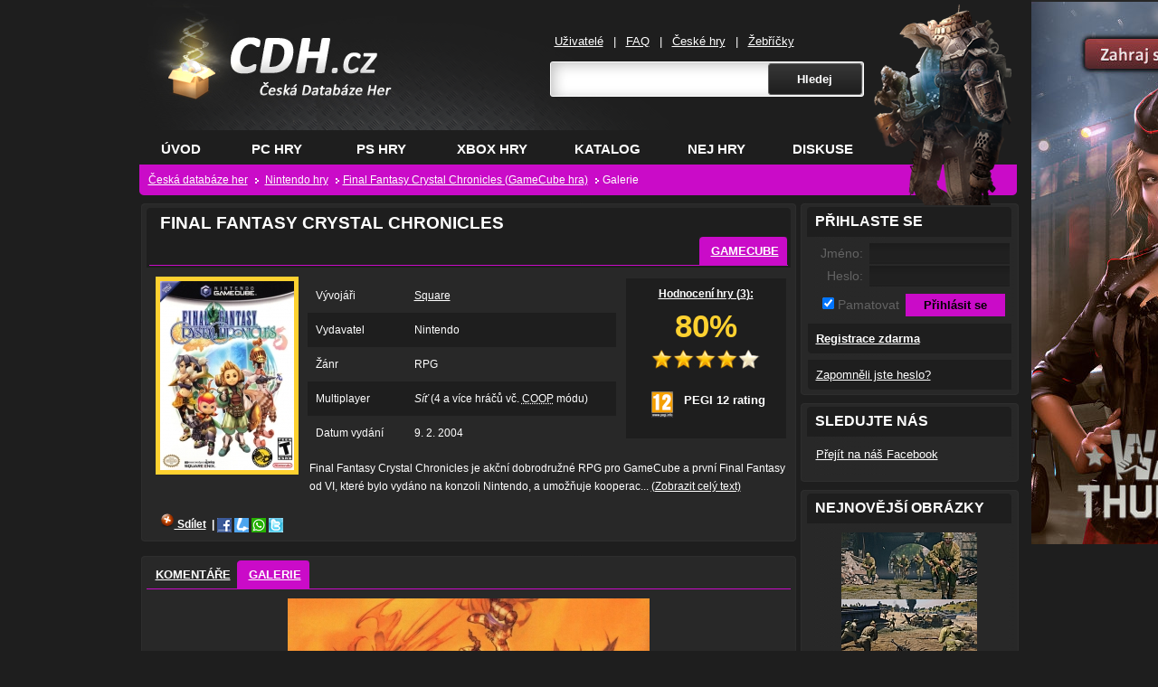

--- FILE ---
content_type: text/html; charset=windows-1250
request_url: https://www.cdh.cz/nintendo/Final-Fantasy-Crystal-Chronicles-25127/galerie/
body_size: 5939
content:
	
	<!DOCTYPE html PUBLIC "-//W3C//DTD XHTML 1.0 Transitional//EN" "http://www.w3.org/TR/xhtml1/DTD/xhtml1-transitional.dtd">
<html xmlns="http://www.w3.org/1999/xhtml" lang="cs">
	<head>
		<meta http-equiv="Content-Type" content="text/html; charset=windows-1250" />
<meta http-equiv="Content-Language" content="cs" />
		<meta http-equiv="imagetoolbar" content="no" />
        <meta http-equiv="X-UA-Compatible" content="IE=8" />
        <script type="text/javascript" src="https://www.cdh.cz/scripts/scripty.js"></script>
		<script type="text/javascript" src="https://www.cdh.cz/scripts/jquery.js"></script>		
		<script type="text/javascript" src="https://www.cdh.cz/scripts/thickbox.js"></script>
        <script src="https://ssp.seznam.cz/static/js/ssp.js"></script>
		
	    <meta property="og:title" content="Final Fantasy Crystal Chronicles" />
    	<meta property="og:site_name" content="CDH.cz" />
	<meta property="og:image" content="https://www.cdh.cz/covers/25127.jpg"/>
		<link rel="image_src" href="https://www.cdh.cz/covers/25127.jpg" /><meta property="og:image" content="https://www.cdh.cz/galerie/25127-1.jpg"/><meta property="og:image" content="https://www.cdh.cz/galerie/25127-2.jpg"/><meta name="description" content="Galerie obrázků hry Final Fantasy Crystal Chronicles. Prohlédněte si obrázky ze hry Final Fantasy Crystal Chronicles nebo jiné screenshoty či související obrázky." /><link rel="stylesheet" type="text/css" href="https://www.cdh.cz/source/jquery.fancybox.css?v=2.1.5" media="screen" />
			<script type="text/javascript" src="https://www.cdh.cz/scripts/jquery.mousewheel-3.0.6.pack.js"></script>
			<script type="text/javascript" src="https://www.cdh.cz/source/jquery.fancybox.js?v=2.1.5"></script>
		<script type="text/javascript">
	$(document).ready(function() {
		$(".fancybox").fancybox();
	});
</script>			<link rel="stylesheet" href="https://www.cdh.cz/style/maincdhcz.css" type="text/css" media="screen, projection" />				
		<link rel="stylesheet" href="https://www.cdh.cz/style/thickbox.css" type="text/css" media="screen, projection" />
		<link rel="alternate"  href="https://www.cdh.cz/rss.php?typ=komentare" type="application/rss+xml" title="CDH.cz RSS - nejnovější komentáře" />
		<link rel="alternate"  href="https://www.cdh.cz/rss.php?typ=zmeny" type="application/rss+xml" title="CDH.cz RSS - poslední změny v profilech" />
		<link rel="shortcut icon" href="https://www.cdh.cz/img/favicon.ico" />
        <link rel="apple-touch-icon" href="https://www.cdh.cz/img/cdhfb.png">
        <link rel="search" type="application/opensearchdescription+xml" title="CDH.cz" href="https://www.cdh.cz/opensearch.xml" />
	<title>Galerie obrázků hry Final Fantasy Crystal Chronicles - GameCube hra | CDH.cz</title>
	    <!--[if lte IE 7]>
		<link rel="stylesheet" href="https://www.cdh.cz/style/lte-ie7.css" type="text/css" media="screen, projection" />
		<![endif]-->
    <style type="text/css">
    body,td,th {
	font-family: tahoma, "lucida grande ce", lucida, sans-serif;
}
    </style>
	</head>
	
	<body>
		
<!--/topbanner-->
				<div class="page" id="nintendo"> <!-- ps pc xbox -->
										
         <div class="character">
         			<a href="https://www.cdh.cz/pc/Titanfall-21537/"><img src="https://www.cdh.cz/img/characters/titanfall.png" alt="Titanfall" /></a>                    
         </div>
          
          <div class="header">
						<h1>
							<a href="https://www.cdh.cz/" title="Na úvodní stránku CDH.cz">CDH.cz - hry na PC, PS, XBOX - &#268;eská databáze her<span></span></a> </h1>

							<div class="search">
		
		          <ul class="user">
								<li>
								<a href="https://www.cdh.cz/uzivatele.php" title="Seznam uživatelu">U&#382;ivatelé</a>
								|</li>
								<li>
								<a href="https://www.cdh.cz/faq.php" title="Nápoveda">FAQ</a>
								|</li>
                                <li>
								<a href="https://www.cdh.cz/ceske-hry/" title="Hry na PC, Xbox, PS od ceských vývojáru">&#268;eské hry</a>
								|</li>
                                <li>
								<a href="https://www.cdh.cz/zebricky/" title="Top hry">&#381;eb&#345;í&#269;ky</a>
								</li>
								</ul>
							 <form action="https://www.cdh.cz/search.php" method="get" id="generator_form">        
              <table style="border-collapce: collapse">
              <tr>
              <td><input type="text" id="url" name="game" /></td>
		          <td><input type="submit" name="hledej" value="Hledej" class="tlacitko" /></td>
              </tr>
              </table>
              </form>
							</div>		
							<!--/search-->
							
							<div class="header_bottom">
							<ul class="topmenu">
								<li>
								<span><a href="https://www.cdh.cz/" title="Ceská databáze her">Úvod</a></span>
								</li>
								<li>
								<span class="sirsi "><a href="https://www.cdh.cz/pc/" title="Pocítacové hry">PC hry</a></span>
								</li>
								<li>
								<span class="sirsi uvod"><a href="https://www.cdh.cz/ps/" title="Hry na Playstation">PS hry</a></span>
								</li>
								<li>
								<span><a href="https://www.cdh.cz/xbox/" title="Hry na Xbox">XBOX hry</a></span>
								</li>
								<li>
								<span ><a href="https://www.cdh.cz/katalog/" title="Katalog her">Katalog</a></span>
								</li>
								<li>
								<span><a href="https://www.cdh.cz/zebricky/" title="Nejlepší hry">Nej hry</a></span>
								</li>
								<li>
								<span><a href="https://www.cdh.cz/diskuze/" title="Herní diskuze o hrách">Diskuse</a></span>
								</li>
							</ul>
							
							<p class="location" itemscope itemtype="https://schema.org/BreadcrumbList">
									 
                  					<span itemprop="itemListElement" itemscope itemtype="http://schema.org/ListItem" style="display:inline"><a href="https://www.cdh.cz/" id="https://www.cdh.cz/" itemscope itemtype="https://schema.org/Thing" itemprop="item"><span itemprop="name">&#268;eská databáze her</span></a><meta itemprop="position" content="1"/></span>
									<span itemprop="itemListElement" itemscope itemtype="http://schema.org/ListItem" style="display:inline"><a href="https://www.cdh.cz/nintendo/" id="https://www.cdh.cz/nintendo/" itemscope itemtype="https://schema.org/Thing" itemprop="item"><span itemprop="name">Nintendo hry</span></a><meta itemprop="position" content="2"/></span><span itemprop="itemListElement" itemscope itemtype="http://schema.org/ListItem" style="display:inline"><a href="https://www.cdh.cz/nintendo/Final-Fantasy-Crystal-Chronicles-25127/" id="https://www.cdh.cz/nintendo/Final-Fantasy-Crystal-Chronicles-25127/" itemscope itemtype="https://schema.org/Thing" itemprop="item"><span itemprop="name">Final Fantasy Crystal Chronicles (GameCube hra)</span></a><meta itemprop="position" content="2"/></span><span itemprop="itemListElement" itemscope itemtype="http://schema.org/ListItem" style="display:inline"><span itemscope itemtype="https://schema.org/Thing" itemprop="item"><span itemprop="name">Galerie</span></span><meta itemprop="position" content="3"/></span> 
  
								</p>

							
			       </div>
					   <!--/header_bottom-->
			</div>
			<!--/header-->
			<hr />	
					
<div class="main">
						<div class="left">

					  <div class="normal_top"></div>
					  <div class="normal">
					  
					  <div class="infohra" itemscope itemtype="https://schema.org/Game">
					  
					  <div class="corner_lefth">
            <div class="corner_righth">
            <h1 class="" itemprop="name">Final Fantasy Crystal Chronicles</h1>
            <div class="prepinani">
            	<ul class="normalmenu">
	            	
				<li><span class="aktivni_left"><span class="aktivni_right"><a href="#">GameCube</a> </span></span></li>				
				</ul>
            </div>
            </div>
					  </div>
					 <p>
					  <img src="https://www.cdh.cz/covers/25127.jpg" alt="Final Fantasy Crystal Chronicles" class="gold" />  
					  <div class="info">
					   <table>					  
					   <tr><td style="width: 32%;">Vývojáři</td>
					   			<td><a href="https://www.cdh.cz/vyvojari/Square-2845/">Square</a></td></tr><tr class="tr2"><td style="width: 32%;">Vydavatel</td><td>Nintendo</td></tr><tr><td style="width: 32%;">Žánr</td><td>RPG</td></tr><tr class="tr2"><td style="width: 32%;">Multiplayer</td><td><dfn title="Hru je možné hrát po intranetu nebo online po Internetu">Síť</dfn> (4 a více hráčů vč. <abbr title="Hráči mohou v této hře spolupracovat v kooperativním módu">COOP</abbr> módu)</td></tr><tr><td style="width: 32%;">Datum vydání</td><td>9. 2. 2004</td></tr>					   
					   </table>
					  </div>
					  <div class="rating" itemprop="aggregateRating" itemscope itemtype="https://schema.org/AggregateRating">
					  
					  			<a href="#" onclick="window.open('https://www.cdh.cz/hra-profil/seznam-hodnoceni.php?hra=25127','_blank','width=250,height=250,scrollbars=yes');">
					  			Hodnocení hry (<span class="votes">3</span>):</a>
					  							  <br />
					  <div>80%</div>
					 <p>
					  <img src="https://www.cdh.cz/img/hvezdicka1.png" alt="Hvězdička"/><img src="https://www.cdh.cz/img/hvezdicka1.png" alt="Hvězdička"/><img src="https://www.cdh.cz/img/hvezdicka1.png" alt="Hvězdička"/><img src="https://www.cdh.cz/img/hvezdicka1.png" alt="Hvězdička"/><img src="https://www.cdh.cz/img/hvezdicka0.png" alt="Hvězdička" />					  <meta itemprop="ratingValue" content="80%" />
                      <meta itemprop="bestRating" content="100%" />
                      <meta itemprop="worstRating" content="0%" />
                      <meta itemprop="ratingCount" content="3" />
                      <meta itemprop="url" content="https://www.cdh.cz/nintendo/Final-Fantasy-Crystal-Chronicles-25127/" />
                      <meta itemprop="image" content="https://www.cdh.cz/covers/25127.jpg" />
                      </p>
                                  
					  
					  <br /><br /><br />
                      <p title="Hra může zobrazovat určitou míru násilí, stále však pouze vůči fantazijním postavám. Násilí vůči lidem nebo zvířatům nesmí být vyjádřeno graficky. Nahota může být do určité míry zobrazena, případné vulgární projevy musí být mírné a bez sexuálního významu. Hra je vhodná pro děti od 12 let."><img src="https://www.cdh.cz/pegi/icon12.gif" alt="PEGI 12" width="24" height="29"/> PEGI 12 rating</p>            </div>		
            			   	
					  <div class="popis2">
					  <div id="vice">Final Fantasy Crystal Chronicles je akční dobrodružné RPG pro GameCube a první Final Fantasy od VI, které bylo vydáno na konzoli Nintendo, a umožňuje kooperac... <a href="#" onclick='JavaScript:rozbal("https://www.cdh.cz/hra-profil/popisekHry.php?ID=25127", "vice")'>(Zobrazit celý text)</a></div><br />	  </div>
       
                 
       <div style="margin-left: 15px;">	
          				  	
				<script type='text/javascript' charset='utf-8' src='https://t.pridat.eu/tx.js'></script><a href="http://pridat.eu/zalozku/?u=https%3A%2F%2Fwww.cdh.cz%2Fnintendo%2FFinal-Fantasy-Crystal-Chronicles-25127%2F&amp;t=Final+Fantasy+Crystal+Chronicles&amp;l=cz" target="_blank" title="Založit a sdílet pomocí Pridat.eu" class="pe pe2"><span><img src="https://i.pridat.eu/pridat16x16.png" alt="Pridat.eu" width="16" height="16" style="border-width: 0px;" /> Sdílet</span></a>						              				 
			<div class="fanpage">	
                 </div>
					  
            </div>
       
					  </div>
					  <!--/obecny-->
					  </div>
					  <!--/normal-->
						<div class="normal_bottom"></div>			
						
						
                        
            
            <div class="normal_top"></div>
					  <div class="normal">
					  
					  <div class="obecny">
					  
					  	<ul class="normalmenu">
						<li><span class="neaktivni"><a href="https://www.cdh.cz/nintendo/Final-Fantasy-Crystal-Chronicles-25127/" title="Komentáře Nintendo hry Final Fantasy Crystal Chronicles (1)">Komentáře</a></span></li><li><span class="aktivni_left"><span class="aktivni_right"><a href="#" title="Galerie Nintendo hry Final Fantasy Crystal Chronicles (2)">Galerie</a></span></span></li>												
							</ul>
					
					   <p style="text-align: center;"><a class="fancybox" href="https://www.cdh.cz/galerie/25127-1.jpg" rel="group" title="Artwork ke hře Final Fantasy Crystal Chronicles"><img src="https://www.cdh.cz/galerie/2/Small-25127-1.jpg" alt="Artwork ke hře Final Fantasy Crystal Chronicles" width="400" /></a><br /><br /><a class="fancybox" href="https://www.cdh.cz/galerie/25127-2.jpg" rel="group" title="Obal hry Final Fantasy Crystal Chronicles"><img src="https://www.cdh.cz/galerie/2/Small-25127-2.jpg" alt="Obal hry Final Fantasy Crystal Chronicles" width="400" /></a><br /><br /></p><p>Výše se nachází galerie obrázků hry Final Fantasy Crystal Chronicles. Snímky jako jsou screenshoty nebo jiné obrázky ze hry Final Fantasy Crystal Chronicles přidané uživateli České databáze her.</p>
  
            <br /><br />
            
            
					  </div>
					  <!--/obecny-->
					  </div>
					  <!--/normal-->
						<div class="normal_bottom"></div>
<div id="ssp-zone-265693"></div>
<script>
sssp.getAds([
{
	"zoneId": 265693,			
	"id": "ssp-zone-265693",	
	"width": 728,	
	"height": 90	
}
]);
</script><div class="normal_top"></div>
					  <div class="normal">
					  
					  <div class="odkazhry">
					  
					  <div class="corner_left">
            <div class="corner_right">
            <h2 class="">HODNOCENÍ HRY Final Fantasy Crystal Chronicles PRO VÁŠ WEB</h2>
            </div>
            </div><br />
            <p><img src="https://www.cdh.cz/api.php?hra=Final+Fantasy+Crystal+Chronicles&amp;platforma=nintendogamecube" alt="CDH.cz" width="160" height="31" align="left" style="padding-right:4px" title="Hodnocení hry Final Fantasy Crystal Chronicles" /> </p><br /><br /><br /><p>
              <em>&lt;a href=&quot;https://www.cdh.cz/nintendo/Final-Fantasy-Crystal-Chronicles-25127/&quot; title=&quot;Hodnocení hry Final Fantasy Crystal Chronicles&quot;&gt;&lt;img src=&quot;https://www.cdh.cz/api.php?hra=Final+Fantasy+Crystal+Chronicles&amp;amp;platforma=nintendogamecube&quot; alt=&quot;Final Fantasy Crystal Chronicles&quot; width=&quot;160&quot; height=&quot;31&quot;&gt;&lt;/a&gt;</em></p>
            </div>
        </div>				
					</div>
					<!--/left-->
          
          <br class="cleaner" />
						
					<div class="right">
					
					  <div class="right_top"></div>
					  <div class="right_mid" style=" padding-bottom:0px;">
					  
					  <div class="postrani">
					  
					  <div class="corner_left">
            <div class="corner_right">
                        
            <h2 class="">Přihlaste se</h2>
            </div>
            </div>			  
		
			<form action="https://www.cdh.cz/login.control.php" method="post" id="generator_form"  enctype="multipart/form-data">
	            <table class="prihlaseni">
		            <tr><td style="width: 60px; text-align: right;">Jméno: </td><td><input type="text" name="jmeno" /></td></tr>
		            <tr><td style="width: 60px; text-align: right;">Heslo: </td><td><input type="password" name="heslo" /></td></tr>
	            </table> 
	            
	            <table> 
	            <tr>
		            <td style="width: 100px; text-align: right; color: #636363; font-size: 120%;">
		            	<input type="checkbox" name="trvale" checked="checked" /> Pamatovat
	              </td>
		            <td>
				        <input type="submit" value="Přihlásit se" class="prihlasit" />
				    </td>
			    </tr>
	        	</table>
            </form>
					  
					  
					  <div class="novy_ucet">
					  <a href="https://www.cdh.cz/registrace.php"><b>Registrace zdarma</b></a>
					  </div>
                      <div class="novy_ucet">
					  <a href="https://www.cdh.cz/zapomenute.php">Zapomněli jste heslo?</a>
					  </div>
				
			  
					  </div>
					  <!--/postrani-->
					  </div>
						<div class="right_bottom"></div>
	
		

<div class="right_top"></div>
            
					  <div class="right_mid">
					  
					  <div class="postrani">
					  
					  <div class="corner_left">
            <div class="corner_right">
            <h2 class="">Sledujte nás</h2>
            </div>
            </div>
					  
					  <p>
					<a href="https://www.facebook.com/CDH.cz.Ceska.databaze.her/">Přejít na náš Facebook</a>
					  </p>
					  </div>
					  <!--/postrani-->
					  </div>
            
					  
						<div class="right_bottom"></div>
						
						<div class="right_top"></div>
					  <div class="right_mid">
					  
					  <div class="postrani">
					  
					  <div class="corner_left">
            <div class="corner_right">
            <h2 class="">Nejnovější obrázky</h2>
            </div>
            </div>
					  
					  <p align="center">
					  <a href="https://www.cdh.cz/pc/Enlisted-57941/galerie/"><img src="https://www.cdh.cz/galerie/thumbs/thumb-57941-13.jpg" alt="Enlisted" /></a><br/><a href="https://www.cdh.cz/pc/Enlisted-57941/galerie/"><img src="https://www.cdh.cz/galerie/thumbs/thumb-57941-14.jpg" alt="Enlisted" /></a><br/><a href="https://www.cdh.cz/pc/Enlisted-57941/galerie/"><img src="https://www.cdh.cz/galerie/thumbs/thumb-57941-11.jpg" alt="Enlisted" /></a><br/><a href="https://www.cdh.cz/pc/Enlisted-57941/galerie/"><img src="https://www.cdh.cz/galerie/thumbs/thumb-57941-12.jpg" alt="Enlisted" /></a><br/><a href="https://www.cdh.cz/pc/Cuisine-Royale-51348/galerie/"><img src="https://www.cdh.cz/galerie/thumbs/thumb-51348-13.jpg" alt="Cuisine Royale" /></a><br/>					  
					  </p>
					  
					  </div>
					  <!--/postrani-->
					  </div>
						<div class="right_bottom"></div>	
						
						
						<div class="right_top"></div>
					  <div class="right_mid">
					  
					  <div class="postrani">
					  
					  <div class="corner_left">
            <div class="corner_right">
            <h2 class="">Anketa</h2>
            </div>
            </div>
            <div id="anketa">
			<p><strong>Plánujete pořízení nové konzole? </strong><br /><br /><a href="#anketa" onclick="javascript:rozbal('https://www.cdh.cz/includes/anketa.ajax.php?hlas=77&amp;id=20', 'anketa');">Ano, PlayStation 5</a></p><div class="anketa" style="width:32pt;"></div><div class="anketainfo" style="margin-left: 32pt;">32 %</div><p><a href="#anketa" onclick="javascript:rozbal('https://www.cdh.cz/includes/anketa.ajax.php?hlas=78&amp;id=20', 'anketa');">Ano, Xbox Series X</a></p><div class="anketa" style="width:21pt;"></div><div class="anketainfo" style="margin-left: 21pt;">21 %</div><p><a href="#anketa" onclick="javascript:rozbal('https://www.cdh.cz/includes/anketa.ajax.php?hlas=79&amp;id=20', 'anketa');">Ano, Nintendo Switch</a></p><div class="anketa" style="width:11pt;"></div><div class="anketainfo" style="margin-left: 11pt;">11 %</div><p><a href="#anketa" onclick="javascript:rozbal('https://www.cdh.cz/includes/anketa.ajax.php?hlas=80&amp;id=20', 'anketa');">Ne, vystačím si s PC</a></p><div class="anketa" style="width:20pt;"></div><div class="anketainfo" style="margin-left: 20pt;">20 %</div><p><a href="#anketa" onclick="javascript:rozbal('https://www.cdh.cz/includes/anketa.ajax.php?hlas=81&amp;id=20', 'anketa');">Ne, hraji na mobilu</a></p><div class="anketa" style="width:16pt;"></div><div class="anketainfo" style="margin-left: 16pt;">16 %</div><p>Celkem hlasů: 5341</p>	
									</div>
            </div>
                      
					  <!--/postrani-->
					  </div>
						<div class="right_bottom"></div>
					

						</div>
          
					</div>
					<!--/main-->
	
				</div>
				<!--/page-->
					
					<hr />
					<div class="footer">
	<div class="footer_innner">
		Rychlá navigace: <a href="https://www.cdh.cz/"  title="Databáze her">Hry</a> | <a href="https://www.cdh.cz/pc/" title="Hry na počítač">Hry na PC</a> | <a href="https://www.cdh.cz/nintendo/" title="Hry na Nintendo">Nintendo</a> | <a href="https://www.cdh.cz/android/" title="Hry na Android">Android</a> | <a href="https://www.cdh.cz/ios/" title="Hry na Apple iOS">iOS</a> | 
    <a href="https://www.cdh.cz/webmaster.php">API pro webmastery a partneři</a>, <a href="https://www.cdh.cz/ochrana-udaju.php">ochrana údajů</a>.<br />
    <a href="https://www.cdh.cz/plne-hry-zdarma/">Plné hry zdarma</a> v <a href="https://www.cdh.cz/hry-v-cestine/">češtině</a>: <a href="https://www.cdh.cz/pc/War-Thunder-15868/">Warthunder</a>, hodnocení a recenze hry <a href="https://www.cdh.cz/pc/Minecraft-15268/">Minecraft</a> | <a href="https://mehry.cz/">Online hry zdarma</a> | <a href="https://mehry.cz/game/forge-of-empires" title="Forge of Empires">Empire</a>
        <div style="float: right; position: relative; left: 40px; width: 250px">
        © 2008 - 2026 CDH.cz<br />
		Česká databáze her<br />
		Provozuje <a href="http://www.webcesky.cz/" title="Internetová reklama">WebČesky.cz</a> a <a href="http://www.czin.eu/" title="Česká domovská stránka">CZIN.eu</a><script language="JavaScript" type="text/javascript">
<!--
document.write ('<img src="https://toplist.cz/dot.asp?id=777195&http='+escape(document.referrer)+'&wi='+escape(window.screen.width)+'&he='+escape(window.screen.height)+'&cd='+escape(window.screen.colorDepth)+'&t='+escape(document.title)+'" width="1" height="1" border=0 />');
//--></script>
<noscript>
<img src="https://toplist.cz/dot.asp?id=777195" border="0" width="1" height="1" alt="toplist" />
</noscript><img 
src="https://toplist.cz/dot.asp?id=1447884" border="0" alt="TOPlist" width="1" height="1" /><br />
        </div>         
    </div>	
</div>
<!-- Matomo -->
<script>
  var _paq = window._paq = window._paq || [];
  /* tracker methods like "setCustomDimension" should be called before "trackPageView" */
  _paq.push(['disableCookies']);
  _paq.push(['trackPageView']);
  _paq.push(['enableLinkTracking']);
  (function() {
    var u="//mereni.webcesky.cz/";
    _paq.push(['setTrackerUrl', u+'matomo.php']);
    _paq.push(['setSiteId', '2']);
    var d=document, g=d.createElement('script'), s=d.getElementsByTagName('script')[0];
    g.async=true; g.src=u+'matomo.js'; s.parentNode.insertBefore(g,s);
  })();
</script>
<!-- End Matomo Code -->
<div class="siteSkins">
<div class="leftSkin">
<div id="ssp-zone-265579"></div>
<script>
sssp.getAds([
{
	"zoneId": 265579,			
	"id": "ssp-zone-265579",	
	"width": 300,	
	"height": 600	
}
]);
</script>
</div>
</div>
<div style="width:0; height:0; margin:0 auto; position:fixed; top:0; left:50%;">
<div class="rightSkin">
<a href="https://www.cdh.cz/pc/War-Thunder-15868/" target="_blank"><img src="https://www.cdh.cz/img/war-thunder-big.jpg" alt="Warthunder" width="300" height="600" /></a>
</div>
</div>
                    
	</body>
</html>


--- FILE ---
content_type: text/html; charset=windows-1250
request_url: https://www.cdh.cz/api.php?hra=Final+Fantasy+Crystal+Chronicles&platforma=nintendogamecube
body_size: 5399
content:
���� JFIF  H H  �� C �� C��   � ��              	
�� 5     !"	1#23ABa$4CQbq�����             �� 9      !1"AQaq2B��#$R��3C���br���   ? �7�>:Q�X�0�l���\fXF�c�.G��F�����r�'U��ԈW&��K4))���W�Hɞ,��Yj��l���@׹/Å���#��|*��a99�� +�%��K�::LC(N6��F�>xG�U�� ����|�S�*KP�m�����ZS���h	>\���j��9��gk/���^�'s��4cc��N�
���c�hƍ����M��Z�E�η`PF"�d0�m����$��"*u�@�]�6јF��;���s������x�/9R#�l�YB���dg�jg��ҕG�K�=��n5K�Oȱ=��odƇ6Ô�sM���:���kW�p��r��U��y)P�G���Q��ߗ��4�m�U}�t��C�T�����wވ�g�-�"p�*W��+�G��+�;\֡*�85��"V�m�3%9]d�=.� ���| ?��˟�R�>�+�)\ҔR�:�"ݹ�~��$9 k	�S�ވ0cx�佬��TW5�c��j*�9re:ӫ�:kK{��XU{��e��$� �<+L���C��@=i��zc�Os�����`c�*��X(>��@��Ų�.�\�p�����/\.?�w�su�H�R�@�����T��Q�y���舘�q�*�\~�bG�4�h��s]���6�0��yxlk(�(V��u�b��`Gù�+ަkZ�����:�=s�M��Y��=�bH�;�@!݈b����I9��&����"�Fv����� ֈ�_��bz��d�m�]��A&e�X�B'�$=�2"L�2X���	Q��c�\���9�� V�MԬZ�YJ�%��>6++"2���܃�p5;R���	������ �q�*o��؞'7$ڐ�|�:�%�;�}�ꚂqJp�!f�p� ^� X�����q�Z�� �[딶Ӛ{KirK�m�\���	Vٖ�c���Ӣ�HP��$�r���g��3��&;�]���g?�و��F�����GV�ι��"ŒN|��,�h����z� o���~-��SM���Sw%�i'����r��ܜ���Q뚬������<��J�ݸ��� �4�u�+1V�H�v3�"�E���z�ԧ'Hk)�>YAL�V�d�d�R���C����fs�1��{[��g5g$lPY�`9'�*\/'ҵ�/�g±Y�Q@)X�voE4�=X5%�L/����懁y~	�x�
t�F�Q1]��y�ܞW�w��V�<n6��3���5�[o���]�K�z���5�� ��������� J2xcuV\��|?NJba���O�qx���"}�}+c�%n�u��&q��l���z��'W�ڡV���P�r ���Ta��#���p��9P��f����d�+\�{T�w�ʯ{Ҷ3�Qk�ڻ5�q��c�İ�P����q��-��h�+�2о-kUU����No��mQ�_�����fĺ���Ʀ��l��_��/�yp֮)c�"�#�?�'JQǽ���]eQ�����y��5�����حp��^�G�Z�<�?��~h����?*PO�F���zc�7�W.9��Y7���}uu *���!\Gl��{��\�Ur��JV|i�]�%k��7�K|^\Sax��OE�U�^"QMr��X1!�sWj�r����J%i\��ųr8���ԦԔ���0ʲ��&��<��G�<53]t9'A2�oP��i<��r�R����I3,���-�M|�'n��=�ճ�G=�֢�*o9=���^������~WL�.����o�,�}G�ө�Ñ\ #ت����H�T�~J���ǫ�~�t���e�R,�%�0rpxP���6v�˫��f}D�A-�^?<���j�#�ꌋu��G�l1ͷ[N1ey��B$�� �Q��*���p��G��1���OW���N��n�'Y��s�C⓴�Ă���V>���=���K��
��������㟘;�������V���m���Wi�Mg>},ĴQ�>����V�$�NW���B��U��/
ͬ����h��<���U�A�!�;{��n�J�>��?֨��C���~OUl6����ډ�O�CG!���*1#�~?�wW��K��V_e`��(��̹^G�
��EB�1����������K�{ɟ���8�C-ٴ�b�_ݾ����,����@��Fa%��H79<|S]�� b�MGP]L�a!����r��QO����DY�9�kt��iL�}�*�q� ������v��:�r���!��j���\��L˷����t(Ϋ�+�������I��9�Ƴ�����]�*��%V� �
����9!c<y�Q�[Z�[Ȳ�xp�Ϸ�lo�� 6q�~U����I�r�pX����-��Ƶ���<R����ai�Q<nV5ߓ����;�w�/�W=Sc9��R��¶̄`�*pI��#�G|q��$zt��Q�F{�w�ԭF�H��>ƵU�/�+�_?��[��}�C�|mM����r�V��*Ȳ����&X��v!�� �ʂ��6�W�s����J�WɘF�^�8����j-t[��@�E�9cvG��QM�K�q|
x�2~KcK2L`�5�Jx1����ʍ�a��Yǒ'䨭�$l��)w6�7�9���\�V�+y4¢B���ݾ}�۷�`�z��X�M�d�y�fH��h���B\��k�M���b�W��R���'�uѺƖ�;�%�*c9>�?n³:�&�f��t8'�� ��t'u�W��K�8��|�@���Bs��<TVF�"E0$Œ69Y�8sxi� �� �ڸn����ĥ�g�5���]W�=FT`��Ud�YGm����x�$,yQ�k��'��R�Wߨ�q�dT[\j�GQgaT۬R���t��Kw�gӚ]��b�[�' ��¯)J_�6��ٸ���7�2<f��=U>2����������h�<��7�}�TU!������/�eUl��5ޚ�������ҵ#V�%��.I�� y�=M�T媈�?�JU�fwm��-���|�
��R5�r���� ϙ��i�Y'e�)R�i
���"LI�|�U�#�;�J�b�6��Y�}�3g�W_bj���Ή"����� �)<U�F'����4>�.C�eXMƚ�Wضm�����MqML�0 ���1�Z�:��c��"/$�\�U)S��*\�ƍR�X��G�<f��#cFiG����g���N\��ҕi�;#5�|���7�c���_P��9��2�/��W5������b��k�=�5�k�{�_��O��Ҍ;:��#�{`�r	7O���a$'�������3�$ה��sSg (�E�dR��_�2l$sUyOj������� =8��y�0s���%c��Oε�W�p0}��~����[m�<�&ʪ��ia�L|쾷($E����U A$r��y_ÄF>+���O��@���-e��[��Z"�\�I
�l��t�~��g�NK��܂}�n~�~�������K�eG�q\~ͭ����l��E�XǕ.I��D�h��w.s��ި:C����^�ⴳ̟s�+��U_0�$�w ����m��F#��ۜ��I<P�H휣Le��c��j3Eq�8VEY�$L@��窰
W�S�����y���IYu�Y^\KF@q"B�����m���U�F�-��X�Y���8��l� ����=���s���(¶=�[G��1cy��Ӆ�(^V;ԬUQ�ѭ��Z����]Z��� 6�'��`��9�6xm�9��m�R�Z�+p�!�g�1���ݛol�9>f��$����dz��
C�#�^���r��(Ƶ���_Di�1dml�͹��]۷8
0   ��LWW�P�ė ;B6�﭅U�C�{����Ǎ}���>E�L�v4��/G������O��b���h�g ��8��� U����X��2NA矗��	�w�Q�cu��IV0�`��X����s���~|U���f���.*�V���W��V�a���c�����M����ƍ�,��Q�//s���r��������{(�s�˦���n�sP��� z�Q���)p�*�"ǛD���d��!�����E��(��t�5�w����s7"׶���s(���AUl�]�?�m`M�
�0�҄#�"�HУZΔ�!�}^:�b��}��&ah\�r�vsyg8Ǌ8_t(PUަ9����E�R�p�т�b����~5�B�[�i��5c�+,���gWh��-�m�	�7��Mbo��R������6��V�b������|Ln8)ۏݶ�ů;#�aNc����#��F����"���ԭ�"2�Y
yy��,<`���c��2��W\�m���&��d�ɪUFv����¿��M}~����@��h�X�W��7n�%ű�&G�X��r�?��y�*s8�:���j��7_�Y��Gik
�ę:Bǫ��1�
�H� 8Q9?/�.�P�������?�n,GY�,�yJ�!�0��l
?���<��܈����PӮ�D��B���7��U,IB��y��d��+��)6�ß|���8�;;kv�b�s��ȼ�A��=3
�4kA�}�E%�t��:���b$g�=�UX!ҝ^���� 3�2��f���� ,�\�:ʫ�+��h��?�^�p��N�9�H��Z&��e�޷9&̾�|���i&�&Z[�8�
E�<k�4KՀH�3�k���t/T[@�A|�k�TR8V"c;�yX���+�8!�����#�hy,Nv�<����p�F{m�U��GCǏ1[�渨���M�+'
%���$���.jI��>4�5��5�
;�W�i/KuC2� ��ga3�h�>��Dؤ	"Y�nyݨ������pxݓ��ٻ��
�϶V���%.!�OƉ2�4�uu��&9_itg ��=�(�Lg{~=�+\G4`"��:g_��^],�cr�dww���0U�ʌ��B�ε򽿲�=�FW$d� g�nI>���4L��4�s�ɵ��u�k��<�L�XQ� ݖ�-4����$�q�#�?� b���f"�ޥ�,DP�6��V %fP��ô��Dr9�-Ĳ"/�`ڥ��Ś!����g|�p�e��OzL/,�sskl:�#���4Uubh!�a��,Q10�Q�� d�����{x�.�P71�671�=�e&�{�`�ð�
��